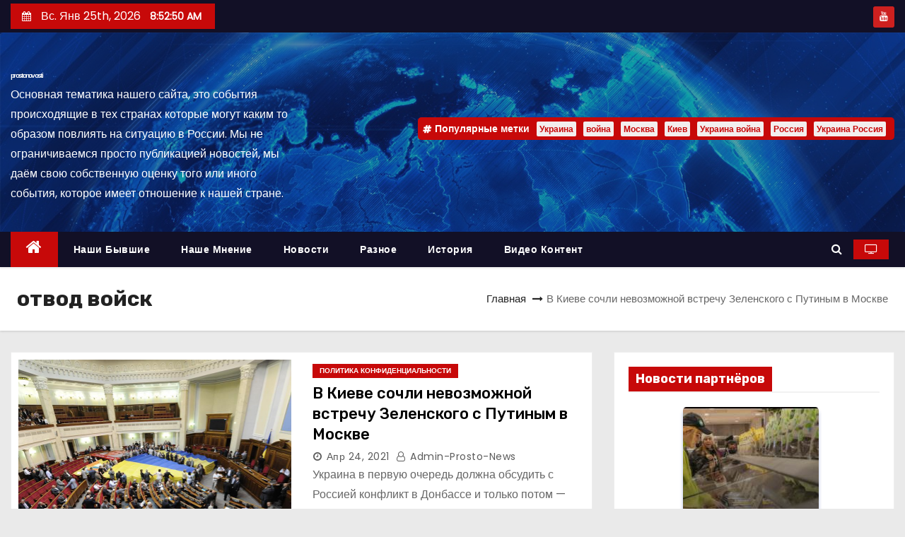

--- FILE ---
content_type: application/javascript; charset=utf-8
request_url: https://news.mediametrics.ru/cgi-bin/b.fcgi?ac=b&m=js&n=4&id=DivID
body_size: 5379
content:
{
var linkElement = document.createElement('link');
linkElement.setAttribute('rel', 'stylesheet');
linkElement.setAttribute('type', 'text/css');
linkElement.setAttribute('href', "//news.mediametrics.ru/css/w.css");
document.head.appendChild(linkElement);
function VeiwCode(Data, masView, bn) {
var S='<div style="width:100%;display: flex; flex-wrap: wrap; align-items: center; justify-content: center;" onmouseover="blockMouseOver'+bn+'()" onmouseout="blockMouseOver'+bn+'()">';
for(var i=0; i<Data.news.length; i++) {
masView[i]=0;
S+='<div class="article_mm" id="target'+bn+'_'+i+'" style="background-image: url(\''+Data.news[i].image+'\');cursor:pointer;" onclick="winOpen(\''+Data.news[i].linkclick+'\')">';
S+='<div class="mask_mm"></div>';
S+='<div class="title_mm';
if (Data.news[i].title.length>56) S+=' font_sm_mm';
S+='">';
S+=Data.news[i].title;
S+='</div>';
S+='</div>';
}
S+='</div>';
var e = document.getElementById('DivID'); if (e) {e.innerHTML = S; e.id = 'DivIDx'+bn;}
}
var Data54757 = {
"status":1,
"blockview":"//news.mediametrics.ru/cgi-bin/v.fcgi?ac=v&m=gif&t=MTc2OTMzMTE2Ni41NDc1Nzo5NDE%3d",
"news":[
{"description":"",
"image":"//news.mediametrics.ru/uploads/1762607501blob.jpg",
"imageW":"//news.mediametrics.ru/uploads/1762607501blobw.jpg",
"imageW2":"//news.mediametrics.ru/uploads/1762607501blobw2.jpg",
"linkview":"//news.mediametrics.ru/cgi-bin/v.fcgi?ac=v&m=gif&t=MTc2OTMzMTE2Ni41NDc1ODo5NDI%3d",
"linkclick":"//news.mediametrics.ru/cgi-bin/c.fcgi?ac=c&t=MTc2OTMzMTE2Ni41NDc1ODo5NDI%3d&u=767aHR0cHM6Ly9tZWRpYW1ldHJpY3MucnUvcmF0aW5nL3J1L2RheS5odG1sP2FydGljbGU9NTc0Mzc4NjA%3d",
"title":"Не ешьте эту готовую еду из магазина: список"},
{"description":"",
"image":"//news.mediametrics.ru/uploads/1762608406blob.jpg",
"imageW":"//news.mediametrics.ru/uploads/1762608406blobw.jpg",
"imageW2":"//news.mediametrics.ru/uploads/1762608406blobw2.jpg",
"linkview":"//news.mediametrics.ru/cgi-bin/v.fcgi?ac=v&m=gif&t=MTc2OTMzMTE2Ni41NDc1OTo5NDM%3d",
"linkclick":"//news.mediametrics.ru/cgi-bin/c.fcgi?ac=c&t=MTc2OTMzMTE2Ni41NDc1OTo5NDM%3d&u=398aHR0cHM6Ly9tZWRpYW1ldHJpY3MucnUvcmF0aW5nL3J1L2RheS5odG1sP2FydGljbGU9MTY4NDg5MzQ%3d",
"title":"Такую зиму в России никто не ждал: как так?!"},
{"description":"",
"image":"//news.mediametrics.ru/uploads/1762607573blob.jpg",
"imageW":"//news.mediametrics.ru/uploads/1762607573blobw.jpg",
"imageW2":"//news.mediametrics.ru/uploads/1762607573blobw2.jpg",
"linkview":"//news.mediametrics.ru/cgi-bin/v.fcgi?ac=v&m=gif&t=MTc2OTMzMTE2Ni41NDc2MDo1MzM%3d",
"linkclick":"//news.mediametrics.ru/cgi-bin/c.fcgi?ac=c&t=MTc2OTMzMTE2Ni41NDc2MDo1MzM%3d&u=031aHR0cHM6Ly9tZWRpYW1ldHJpY3MucnUvcmF0aW5nL3J1L2RheS5odG1sP2FydGljbGU9MzI3NDU4NDk%3d",
"title":"В ОАЭ произошло жестокое убийство криптомиллионера "},
{"description":"",
"image":"//news.mediametrics.ru/uploads/1762608018blob.jpg",
"imageW":"//news.mediametrics.ru/uploads/1762608018blobw.jpg",
"imageW2":"//news.mediametrics.ru/uploads/1762608018blobw2.jpg",
"linkview":"//news.mediametrics.ru/cgi-bin/v.fcgi?ac=v&m=gif&t=MTc2OTMzMTE2Ni41NDc2MTo1MzQ%3d",
"linkclick":"//news.mediametrics.ru/cgi-bin/c.fcgi?ac=c&t=MTc2OTMzMTE2Ni41NDc2MTo1MzQ%3d&u=116aHR0cHM6Ly9tZWRpYW1ldHJpY3MucnUvcmF0aW5nL3J1L2RheS5odG1sP2FydGljbGU9NTc0NjkxMzg%3d",
"title":"В магазинах России ажиотаж из-за этого продукта: что купить? "}
]
}
var masView54757=[];
var Delay54757=0;
var countV54757=0;
function getGIF54757(url) {
var img = new Image();
img.onload = function() {
countV54757++;
//	console.log('GIF load OK 54757 '+countV54757+'\n');
}
img.src = url;
}
function winOpen(url) {return window.open(url);}
function checkDiv54757(i) {
if (masView54757[i]==-1) {
return 0;
}
var target = document.getElementById('target54757_'+i);
if (!target) {
masView54757[i]=-1;
return 0;
}
var h = (target.getBoundingClientRect().bottom-target.getBoundingClientRect().top)/5;
var w = (target.getBoundingClientRect().right-target.getBoundingClientRect().left)/5;
var targetPosition = {
top: window.pageYOffset + target.getBoundingClientRect().top + h,
left: window.pageXOffset + target.getBoundingClientRect().left + w,
right: window.pageXOffset + target.getBoundingClientRect().right - w,
bottom: window.pageYOffset + target.getBoundingClientRect().bottom - h
};
var windowPosition = {
top: window.pageYOffset,
left: window.pageXOffset,
right: window.pageXOffset + window.innerWidth,
bottom: window.pageYOffset + window.innerHeight
};
if (targetPosition.bottom <= windowPosition.bottom &&
targetPosition.top >= windowPosition.top &&
targetPosition.right <= windowPosition.right &&
targetPosition.left >= windowPosition.left) {
if (masView54757[i]>=5) {
Delay54757 += 25;
setTimeout('getGIF54757("'+Data54757.news[i].linkview+'")', Delay54757);
masView54757[i]=-1;
return 0;
}
masView54757[i]++;
} else {
masView54757[i]=0;
}
return 1;
}
var MouseOver54757=0;
function blockMouseOver54757() {
if (MouseOver54757) return true;
MouseOver54757=1;
getGIF54757(Data54757.blockview);
}
function Visible54757() {
var n=0;
Delay54757=0;
for(var i=0; i<Data54757.news.length; i++) {
if (checkDiv54757(i)>0) n++;
}
if (n>0) setTimeout(Visible54757, 500);
}
if (Data54757.status==1) {
VeiwCode(Data54757, masView54757, '54757');
setTimeout(Visible54757, 250);
}
}
